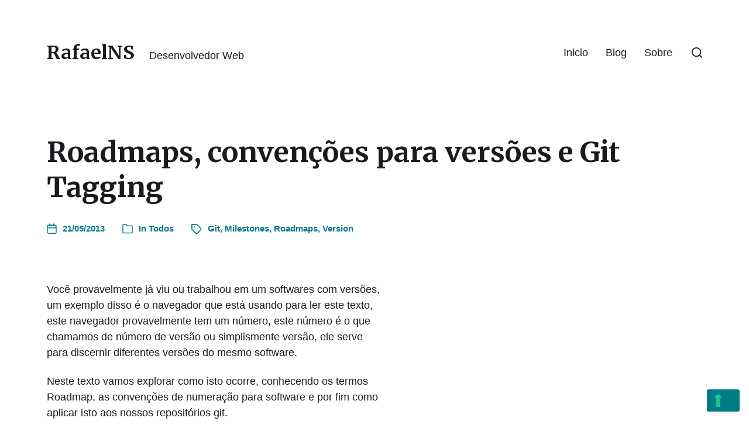

--- FILE ---
content_type: text/html; charset=UTF-8
request_url: https://rafaelns.com.br/roadmaps-convencoes-para-versoes-e-git-tagging/
body_size: 15261
content:
<!DOCTYPE html>

<html class="no-js" lang="pt-BR">

	<head>

		<meta http-equiv="content-type" content="text/html" charset="UTF-8" />
		<meta name="viewport" content="width=device-width, initial-scale=1.0" />

		<link rel="profile" href="https://gmpg.org/xfn/11">

					<script type="text/javascript" class="_iub_cs_skip">
				var _iub = _iub || {};
				_iub.csConfiguration = _iub.csConfiguration || {};
				_iub.csConfiguration.siteId = "3265392";
				_iub.csConfiguration.cookiePolicyId = "80910381";
			</script>
			<script class="_iub_cs_skip" src="https://cs.iubenda.com/sync/3265392.js"></script>
			<title>Roadmaps, convenções para versões e Git Tagging &#8211; RafaelNS</title>
<meta name='robots' content='max-image-preview:large' />
<link rel='dns-prefetch' href='//cdn.iubenda.com' />
<link rel="alternate" type="application/rss+xml" title="Feed para RafaelNS &raquo;" href="https://rafaelns.com.br/feed/" />
<link rel="alternate" type="application/rss+xml" title="Feed de comentários para RafaelNS &raquo;" href="https://rafaelns.com.br/comments/feed/" />
<link rel="alternate" type="application/rss+xml" title="Feed de comentários para RafaelNS &raquo; Roadmaps, convenções para versões e Git Tagging" href="https://rafaelns.com.br/roadmaps-convencoes-para-versoes-e-git-tagging/feed/" />
<script type="text/javascript">
window._wpemojiSettings = {"baseUrl":"https:\/\/s.w.org\/images\/core\/emoji\/14.0.0\/72x72\/","ext":".png","svgUrl":"https:\/\/s.w.org\/images\/core\/emoji\/14.0.0\/svg\/","svgExt":".svg","source":{"concatemoji":"https:\/\/rafaelns.com.br\/wp-includes\/js\/wp-emoji-release.min.js?ver=d2434d6619ec39dfa55d5cdd20ea5a0d"}};
/*! This file is auto-generated */
!function(e,a,t){var n,r,o,i=a.createElement("canvas"),p=i.getContext&&i.getContext("2d");function s(e,t){p.clearRect(0,0,i.width,i.height),p.fillText(e,0,0);e=i.toDataURL();return p.clearRect(0,0,i.width,i.height),p.fillText(t,0,0),e===i.toDataURL()}function c(e){var t=a.createElement("script");t.src=e,t.defer=t.type="text/javascript",a.getElementsByTagName("head")[0].appendChild(t)}for(o=Array("flag","emoji"),t.supports={everything:!0,everythingExceptFlag:!0},r=0;r<o.length;r++)t.supports[o[r]]=function(e){if(p&&p.fillText)switch(p.textBaseline="top",p.font="600 32px Arial",e){case"flag":return s("\ud83c\udff3\ufe0f\u200d\u26a7\ufe0f","\ud83c\udff3\ufe0f\u200b\u26a7\ufe0f")?!1:!s("\ud83c\uddfa\ud83c\uddf3","\ud83c\uddfa\u200b\ud83c\uddf3")&&!s("\ud83c\udff4\udb40\udc67\udb40\udc62\udb40\udc65\udb40\udc6e\udb40\udc67\udb40\udc7f","\ud83c\udff4\u200b\udb40\udc67\u200b\udb40\udc62\u200b\udb40\udc65\u200b\udb40\udc6e\u200b\udb40\udc67\u200b\udb40\udc7f");case"emoji":return!s("\ud83e\udef1\ud83c\udffb\u200d\ud83e\udef2\ud83c\udfff","\ud83e\udef1\ud83c\udffb\u200b\ud83e\udef2\ud83c\udfff")}return!1}(o[r]),t.supports.everything=t.supports.everything&&t.supports[o[r]],"flag"!==o[r]&&(t.supports.everythingExceptFlag=t.supports.everythingExceptFlag&&t.supports[o[r]]);t.supports.everythingExceptFlag=t.supports.everythingExceptFlag&&!t.supports.flag,t.DOMReady=!1,t.readyCallback=function(){t.DOMReady=!0},t.supports.everything||(n=function(){t.readyCallback()},a.addEventListener?(a.addEventListener("DOMContentLoaded",n,!1),e.addEventListener("load",n,!1)):(e.attachEvent("onload",n),a.attachEvent("onreadystatechange",function(){"complete"===a.readyState&&t.readyCallback()})),(e=t.source||{}).concatemoji?c(e.concatemoji):e.wpemoji&&e.twemoji&&(c(e.twemoji),c(e.wpemoji)))}(window,document,window._wpemojiSettings);
</script>
<style type="text/css">
img.wp-smiley,
img.emoji {
	display: inline !important;
	border: none !important;
	box-shadow: none !important;
	height: 1em !important;
	width: 1em !important;
	margin: 0 0.07em !important;
	vertical-align: -0.1em !important;
	background: none !important;
	padding: 0 !important;
}
</style>
	<link rel='stylesheet' id='wp-block-library-css' href='https://rafaelns.com.br/wp-includes/css/dist/block-library/style.min.css?ver=d2434d6619ec39dfa55d5cdd20ea5a0d' type='text/css' media='all' />
<link rel='stylesheet' id='classic-theme-styles-css' href='https://rafaelns.com.br/wp-includes/css/classic-themes.min.css?ver=d2434d6619ec39dfa55d5cdd20ea5a0d' type='text/css' media='all' />
<style id='global-styles-inline-css' type='text/css'>
body{--wp--preset--color--black: #000000;--wp--preset--color--cyan-bluish-gray: #abb8c3;--wp--preset--color--white: #ffffff;--wp--preset--color--pale-pink: #f78da7;--wp--preset--color--vivid-red: #cf2e2e;--wp--preset--color--luminous-vivid-orange: #ff6900;--wp--preset--color--luminous-vivid-amber: #fcb900;--wp--preset--color--light-green-cyan: #7bdcb5;--wp--preset--color--vivid-green-cyan: #00d084;--wp--preset--color--pale-cyan-blue: #8ed1fc;--wp--preset--color--vivid-cyan-blue: #0693e3;--wp--preset--color--vivid-purple: #9b51e0;--wp--preset--color--accent: #007c89;--wp--preset--color--primary: #1a1b1f;--wp--preset--color--headings: #1a1b1f;--wp--preset--color--buttons-background: #007c89;--wp--preset--color--buttons-text: #ffffff;--wp--preset--color--secondary: #747579;--wp--preset--color--border: #e1e1e3;--wp--preset--color--light-background: #f1f1f3;--wp--preset--color--background: #ffffff;--wp--preset--gradient--vivid-cyan-blue-to-vivid-purple: linear-gradient(135deg,rgba(6,147,227,1) 0%,rgb(155,81,224) 100%);--wp--preset--gradient--light-green-cyan-to-vivid-green-cyan: linear-gradient(135deg,rgb(122,220,180) 0%,rgb(0,208,130) 100%);--wp--preset--gradient--luminous-vivid-amber-to-luminous-vivid-orange: linear-gradient(135deg,rgba(252,185,0,1) 0%,rgba(255,105,0,1) 100%);--wp--preset--gradient--luminous-vivid-orange-to-vivid-red: linear-gradient(135deg,rgba(255,105,0,1) 0%,rgb(207,46,46) 100%);--wp--preset--gradient--very-light-gray-to-cyan-bluish-gray: linear-gradient(135deg,rgb(238,238,238) 0%,rgb(169,184,195) 100%);--wp--preset--gradient--cool-to-warm-spectrum: linear-gradient(135deg,rgb(74,234,220) 0%,rgb(151,120,209) 20%,rgb(207,42,186) 40%,rgb(238,44,130) 60%,rgb(251,105,98) 80%,rgb(254,248,76) 100%);--wp--preset--gradient--blush-light-purple: linear-gradient(135deg,rgb(255,206,236) 0%,rgb(152,150,240) 100%);--wp--preset--gradient--blush-bordeaux: linear-gradient(135deg,rgb(254,205,165) 0%,rgb(254,45,45) 50%,rgb(107,0,62) 100%);--wp--preset--gradient--luminous-dusk: linear-gradient(135deg,rgb(255,203,112) 0%,rgb(199,81,192) 50%,rgb(65,88,208) 100%);--wp--preset--gradient--pale-ocean: linear-gradient(135deg,rgb(255,245,203) 0%,rgb(182,227,212) 50%,rgb(51,167,181) 100%);--wp--preset--gradient--electric-grass: linear-gradient(135deg,rgb(202,248,128) 0%,rgb(113,206,126) 100%);--wp--preset--gradient--midnight: linear-gradient(135deg,rgb(2,3,129) 0%,rgb(40,116,252) 100%);--wp--preset--duotone--dark-grayscale: url('#wp-duotone-dark-grayscale');--wp--preset--duotone--grayscale: url('#wp-duotone-grayscale');--wp--preset--duotone--purple-yellow: url('#wp-duotone-purple-yellow');--wp--preset--duotone--blue-red: url('#wp-duotone-blue-red');--wp--preset--duotone--midnight: url('#wp-duotone-midnight');--wp--preset--duotone--magenta-yellow: url('#wp-duotone-magenta-yellow');--wp--preset--duotone--purple-green: url('#wp-duotone-purple-green');--wp--preset--duotone--blue-orange: url('#wp-duotone-blue-orange');--wp--preset--font-size--small: 16px;--wp--preset--font-size--medium: 20px;--wp--preset--font-size--large: 24px;--wp--preset--font-size--x-large: 42px;--wp--preset--font-size--normal: 19px;--wp--preset--font-size--larger: 32px;--wp--preset--spacing--20: 0.44rem;--wp--preset--spacing--30: 0.67rem;--wp--preset--spacing--40: 1rem;--wp--preset--spacing--50: 1.5rem;--wp--preset--spacing--60: 2.25rem;--wp--preset--spacing--70: 3.38rem;--wp--preset--spacing--80: 5.06rem;--wp--preset--shadow--natural: 6px 6px 9px rgba(0, 0, 0, 0.2);--wp--preset--shadow--deep: 12px 12px 50px rgba(0, 0, 0, 0.4);--wp--preset--shadow--sharp: 6px 6px 0px rgba(0, 0, 0, 0.2);--wp--preset--shadow--outlined: 6px 6px 0px -3px rgba(255, 255, 255, 1), 6px 6px rgba(0, 0, 0, 1);--wp--preset--shadow--crisp: 6px 6px 0px rgba(0, 0, 0, 1);}:where(.is-layout-flex){gap: 0.5em;}body .is-layout-flow > .alignleft{float: left;margin-inline-start: 0;margin-inline-end: 2em;}body .is-layout-flow > .alignright{float: right;margin-inline-start: 2em;margin-inline-end: 0;}body .is-layout-flow > .aligncenter{margin-left: auto !important;margin-right: auto !important;}body .is-layout-constrained > .alignleft{float: left;margin-inline-start: 0;margin-inline-end: 2em;}body .is-layout-constrained > .alignright{float: right;margin-inline-start: 2em;margin-inline-end: 0;}body .is-layout-constrained > .aligncenter{margin-left: auto !important;margin-right: auto !important;}body .is-layout-constrained > :where(:not(.alignleft):not(.alignright):not(.alignfull)){max-width: var(--wp--style--global--content-size);margin-left: auto !important;margin-right: auto !important;}body .is-layout-constrained > .alignwide{max-width: var(--wp--style--global--wide-size);}body .is-layout-flex{display: flex;}body .is-layout-flex{flex-wrap: wrap;align-items: center;}body .is-layout-flex > *{margin: 0;}:where(.wp-block-columns.is-layout-flex){gap: 2em;}.has-black-color{color: var(--wp--preset--color--black) !important;}.has-cyan-bluish-gray-color{color: var(--wp--preset--color--cyan-bluish-gray) !important;}.has-white-color{color: var(--wp--preset--color--white) !important;}.has-pale-pink-color{color: var(--wp--preset--color--pale-pink) !important;}.has-vivid-red-color{color: var(--wp--preset--color--vivid-red) !important;}.has-luminous-vivid-orange-color{color: var(--wp--preset--color--luminous-vivid-orange) !important;}.has-luminous-vivid-amber-color{color: var(--wp--preset--color--luminous-vivid-amber) !important;}.has-light-green-cyan-color{color: var(--wp--preset--color--light-green-cyan) !important;}.has-vivid-green-cyan-color{color: var(--wp--preset--color--vivid-green-cyan) !important;}.has-pale-cyan-blue-color{color: var(--wp--preset--color--pale-cyan-blue) !important;}.has-vivid-cyan-blue-color{color: var(--wp--preset--color--vivid-cyan-blue) !important;}.has-vivid-purple-color{color: var(--wp--preset--color--vivid-purple) !important;}.has-black-background-color{background-color: var(--wp--preset--color--black) !important;}.has-cyan-bluish-gray-background-color{background-color: var(--wp--preset--color--cyan-bluish-gray) !important;}.has-white-background-color{background-color: var(--wp--preset--color--white) !important;}.has-pale-pink-background-color{background-color: var(--wp--preset--color--pale-pink) !important;}.has-vivid-red-background-color{background-color: var(--wp--preset--color--vivid-red) !important;}.has-luminous-vivid-orange-background-color{background-color: var(--wp--preset--color--luminous-vivid-orange) !important;}.has-luminous-vivid-amber-background-color{background-color: var(--wp--preset--color--luminous-vivid-amber) !important;}.has-light-green-cyan-background-color{background-color: var(--wp--preset--color--light-green-cyan) !important;}.has-vivid-green-cyan-background-color{background-color: var(--wp--preset--color--vivid-green-cyan) !important;}.has-pale-cyan-blue-background-color{background-color: var(--wp--preset--color--pale-cyan-blue) !important;}.has-vivid-cyan-blue-background-color{background-color: var(--wp--preset--color--vivid-cyan-blue) !important;}.has-vivid-purple-background-color{background-color: var(--wp--preset--color--vivid-purple) !important;}.has-black-border-color{border-color: var(--wp--preset--color--black) !important;}.has-cyan-bluish-gray-border-color{border-color: var(--wp--preset--color--cyan-bluish-gray) !important;}.has-white-border-color{border-color: var(--wp--preset--color--white) !important;}.has-pale-pink-border-color{border-color: var(--wp--preset--color--pale-pink) !important;}.has-vivid-red-border-color{border-color: var(--wp--preset--color--vivid-red) !important;}.has-luminous-vivid-orange-border-color{border-color: var(--wp--preset--color--luminous-vivid-orange) !important;}.has-luminous-vivid-amber-border-color{border-color: var(--wp--preset--color--luminous-vivid-amber) !important;}.has-light-green-cyan-border-color{border-color: var(--wp--preset--color--light-green-cyan) !important;}.has-vivid-green-cyan-border-color{border-color: var(--wp--preset--color--vivid-green-cyan) !important;}.has-pale-cyan-blue-border-color{border-color: var(--wp--preset--color--pale-cyan-blue) !important;}.has-vivid-cyan-blue-border-color{border-color: var(--wp--preset--color--vivid-cyan-blue) !important;}.has-vivid-purple-border-color{border-color: var(--wp--preset--color--vivid-purple) !important;}.has-vivid-cyan-blue-to-vivid-purple-gradient-background{background: var(--wp--preset--gradient--vivid-cyan-blue-to-vivid-purple) !important;}.has-light-green-cyan-to-vivid-green-cyan-gradient-background{background: var(--wp--preset--gradient--light-green-cyan-to-vivid-green-cyan) !important;}.has-luminous-vivid-amber-to-luminous-vivid-orange-gradient-background{background: var(--wp--preset--gradient--luminous-vivid-amber-to-luminous-vivid-orange) !important;}.has-luminous-vivid-orange-to-vivid-red-gradient-background{background: var(--wp--preset--gradient--luminous-vivid-orange-to-vivid-red) !important;}.has-very-light-gray-to-cyan-bluish-gray-gradient-background{background: var(--wp--preset--gradient--very-light-gray-to-cyan-bluish-gray) !important;}.has-cool-to-warm-spectrum-gradient-background{background: var(--wp--preset--gradient--cool-to-warm-spectrum) !important;}.has-blush-light-purple-gradient-background{background: var(--wp--preset--gradient--blush-light-purple) !important;}.has-blush-bordeaux-gradient-background{background: var(--wp--preset--gradient--blush-bordeaux) !important;}.has-luminous-dusk-gradient-background{background: var(--wp--preset--gradient--luminous-dusk) !important;}.has-pale-ocean-gradient-background{background: var(--wp--preset--gradient--pale-ocean) !important;}.has-electric-grass-gradient-background{background: var(--wp--preset--gradient--electric-grass) !important;}.has-midnight-gradient-background{background: var(--wp--preset--gradient--midnight) !important;}.has-small-font-size{font-size: var(--wp--preset--font-size--small) !important;}.has-medium-font-size{font-size: var(--wp--preset--font-size--medium) !important;}.has-large-font-size{font-size: var(--wp--preset--font-size--large) !important;}.has-x-large-font-size{font-size: var(--wp--preset--font-size--x-large) !important;}
.wp-block-navigation a:where(:not(.wp-element-button)){color: inherit;}
:where(.wp-block-columns.is-layout-flex){gap: 2em;}
.wp-block-pullquote{font-size: 1.5em;line-height: 1.6;}
</style>
<link rel='stylesheet' id='chaplin-google-fonts-css' href='//fonts.googleapis.com/css?family=Merriweather%3A400%2C700%2C400italic%2C700italic&#038;ver=1' type='text/css' media='all' />
<link rel='stylesheet' id='chaplin-style-css' href='https://rafaelns.com.br/wp-content/themes/chaplin/style.css?ver=2.6.7' type='text/css' media='all' />
<style id='chaplin-style-inline-css' type='text/css'>
:root{--headings-font:Merriweather,Georgia,'Times New Roman',Times,serif}h1,h2,h3,h4,h5,h6,.faux-heading,.ff-headings{font-family:Merriweather,Georgia,'Times New Roman',Times,serif}
</style>
<link rel='stylesheet' id='chaplin-print-styles-css' href='https://rafaelns.com.br/wp-content/themes/chaplin/assets/css/print.css?ver=2.6.7' type='text/css' media='print' />

<script  type="text/javascript" class=" _iub_cs_skip" type='text/javascript' id='iubenda-head-inline-scripts-0'>
            var _iub = _iub || [];
            _iub.csConfiguration ={"floatingPreferencesButtonDisplay":"bottom-right","lang":"pt-BR","siteId":"3265392","cookiePolicyId":"80910381","whitelabel":false,"banner":{"closeButtonDisplay":false,"listPurposes":true,"explicitWithdrawal":true,"position":"float-bottom-right","style":"dark"},"perPurposeConsent":true,"enableUspr":true,"enableLgpd":true,"googleAdditionalConsentMode":true,"countryDetection":true,"invalidateConsentWithoutLog":true}; 
</script>
<script  type="text/javascript" class=" _iub_cs_skip" type='text/javascript' src='//cdn.iubenda.com/cs/gpp/stub.js?ver=3.12.5' id='iubenda-head-scripts-0-js'></script>
<script  type="text/javascript" charset="UTF-8" async="" class=" _iub_cs_skip" type='text/javascript' src='//cdn.iubenda.com/cs/iubenda_cs.js?ver=3.12.5' id='iubenda-head-scripts-1-js'></script>
<script type='text/javascript' src='https://rafaelns.com.br/wp-includes/js/jquery/jquery.min.js?ver=3.6.4' id='jquery-core-js'></script>
<script type='text/javascript' src='https://rafaelns.com.br/wp-includes/js/jquery/jquery-migrate.min.js?ver=3.4.0' id='jquery-migrate-js'></script>
<script type='text/javascript' src='https://rafaelns.com.br/wp-includes/js/imagesloaded.min.js?ver=4.1.4' id='imagesloaded-js'></script>
<script type='text/javascript' src='https://rafaelns.com.br/wp-content/themes/chaplin/assets/js/modernizr-touchevents.min.js?ver=3.6.0' id='chaplin-modernizr-js'></script>
<script type='text/javascript' id='chaplin-construct-js-extra'>
/* <![CDATA[ */
var chaplin_ajax_load_more = {"ajaxurl":"https:\/\/rafaelns.com.br\/wp-admin\/admin-ajax.php"};
/* ]]> */
</script>
<script type='text/javascript' src='https://rafaelns.com.br/wp-content/themes/chaplin/assets/js/construct.js?ver=2.6.7' id='chaplin-construct-js'></script>
<link rel="https://api.w.org/" href="https://rafaelns.com.br/wp-json/" /><link rel="alternate" type="application/json" href="https://rafaelns.com.br/wp-json/wp/v2/posts/48" /><link rel="EditURI" type="application/rsd+xml" title="RSD" href="https://rafaelns.com.br/xmlrpc.php?rsd" />
<link rel="canonical" href="https://rafaelns.com.br/roadmaps-convencoes-para-versoes-e-git-tagging/" />
<link rel="alternate" type="application/json+oembed" href="https://rafaelns.com.br/wp-json/oembed/1.0/embed?url=https%3A%2F%2Frafaelns.com.br%2Froadmaps-convencoes-para-versoes-e-git-tagging%2F" />
<link rel="alternate" type="text/xml+oembed" href="https://rafaelns.com.br/wp-json/oembed/1.0/embed?url=https%3A%2F%2Frafaelns.com.br%2Froadmaps-convencoes-para-versoes-e-git-tagging%2F&#038;format=xml" />
		<script>document.documentElement.className = document.documentElement.className.replace( 'no-js', 'js' );</script>
		<style type="text/css" id="custom-background-css">
body.custom-background { background-color: #ffffff; }
</style>
	
	</head>

	<body data-rsssl=1 class="post-template-default single single-post postid-48 single-format-standard custom-background pagination-type-button has-sticky-header disable-menu-modal-on-desktop missing-post-thumbnail has-single-pagination showing-comments">

		<svg xmlns="http://www.w3.org/2000/svg" viewBox="0 0 0 0" width="0" height="0" focusable="false" role="none" style="visibility: hidden; position: absolute; left: -9999px; overflow: hidden;" ><defs><filter id="wp-duotone-dark-grayscale"><feColorMatrix color-interpolation-filters="sRGB" type="matrix" values=" .299 .587 .114 0 0 .299 .587 .114 0 0 .299 .587 .114 0 0 .299 .587 .114 0 0 " /><feComponentTransfer color-interpolation-filters="sRGB" ><feFuncR type="table" tableValues="0 0.49803921568627" /><feFuncG type="table" tableValues="0 0.49803921568627" /><feFuncB type="table" tableValues="0 0.49803921568627" /><feFuncA type="table" tableValues="1 1" /></feComponentTransfer><feComposite in2="SourceGraphic" operator="in" /></filter></defs></svg><svg xmlns="http://www.w3.org/2000/svg" viewBox="0 0 0 0" width="0" height="0" focusable="false" role="none" style="visibility: hidden; position: absolute; left: -9999px; overflow: hidden;" ><defs><filter id="wp-duotone-grayscale"><feColorMatrix color-interpolation-filters="sRGB" type="matrix" values=" .299 .587 .114 0 0 .299 .587 .114 0 0 .299 .587 .114 0 0 .299 .587 .114 0 0 " /><feComponentTransfer color-interpolation-filters="sRGB" ><feFuncR type="table" tableValues="0 1" /><feFuncG type="table" tableValues="0 1" /><feFuncB type="table" tableValues="0 1" /><feFuncA type="table" tableValues="1 1" /></feComponentTransfer><feComposite in2="SourceGraphic" operator="in" /></filter></defs></svg><svg xmlns="http://www.w3.org/2000/svg" viewBox="0 0 0 0" width="0" height="0" focusable="false" role="none" style="visibility: hidden; position: absolute; left: -9999px; overflow: hidden;" ><defs><filter id="wp-duotone-purple-yellow"><feColorMatrix color-interpolation-filters="sRGB" type="matrix" values=" .299 .587 .114 0 0 .299 .587 .114 0 0 .299 .587 .114 0 0 .299 .587 .114 0 0 " /><feComponentTransfer color-interpolation-filters="sRGB" ><feFuncR type="table" tableValues="0.54901960784314 0.98823529411765" /><feFuncG type="table" tableValues="0 1" /><feFuncB type="table" tableValues="0.71764705882353 0.25490196078431" /><feFuncA type="table" tableValues="1 1" /></feComponentTransfer><feComposite in2="SourceGraphic" operator="in" /></filter></defs></svg><svg xmlns="http://www.w3.org/2000/svg" viewBox="0 0 0 0" width="0" height="0" focusable="false" role="none" style="visibility: hidden; position: absolute; left: -9999px; overflow: hidden;" ><defs><filter id="wp-duotone-blue-red"><feColorMatrix color-interpolation-filters="sRGB" type="matrix" values=" .299 .587 .114 0 0 .299 .587 .114 0 0 .299 .587 .114 0 0 .299 .587 .114 0 0 " /><feComponentTransfer color-interpolation-filters="sRGB" ><feFuncR type="table" tableValues="0 1" /><feFuncG type="table" tableValues="0 0.27843137254902" /><feFuncB type="table" tableValues="0.5921568627451 0.27843137254902" /><feFuncA type="table" tableValues="1 1" /></feComponentTransfer><feComposite in2="SourceGraphic" operator="in" /></filter></defs></svg><svg xmlns="http://www.w3.org/2000/svg" viewBox="0 0 0 0" width="0" height="0" focusable="false" role="none" style="visibility: hidden; position: absolute; left: -9999px; overflow: hidden;" ><defs><filter id="wp-duotone-midnight"><feColorMatrix color-interpolation-filters="sRGB" type="matrix" values=" .299 .587 .114 0 0 .299 .587 .114 0 0 .299 .587 .114 0 0 .299 .587 .114 0 0 " /><feComponentTransfer color-interpolation-filters="sRGB" ><feFuncR type="table" tableValues="0 0" /><feFuncG type="table" tableValues="0 0.64705882352941" /><feFuncB type="table" tableValues="0 1" /><feFuncA type="table" tableValues="1 1" /></feComponentTransfer><feComposite in2="SourceGraphic" operator="in" /></filter></defs></svg><svg xmlns="http://www.w3.org/2000/svg" viewBox="0 0 0 0" width="0" height="0" focusable="false" role="none" style="visibility: hidden; position: absolute; left: -9999px; overflow: hidden;" ><defs><filter id="wp-duotone-magenta-yellow"><feColorMatrix color-interpolation-filters="sRGB" type="matrix" values=" .299 .587 .114 0 0 .299 .587 .114 0 0 .299 .587 .114 0 0 .299 .587 .114 0 0 " /><feComponentTransfer color-interpolation-filters="sRGB" ><feFuncR type="table" tableValues="0.78039215686275 1" /><feFuncG type="table" tableValues="0 0.94901960784314" /><feFuncB type="table" tableValues="0.35294117647059 0.47058823529412" /><feFuncA type="table" tableValues="1 1" /></feComponentTransfer><feComposite in2="SourceGraphic" operator="in" /></filter></defs></svg><svg xmlns="http://www.w3.org/2000/svg" viewBox="0 0 0 0" width="0" height="0" focusable="false" role="none" style="visibility: hidden; position: absolute; left: -9999px; overflow: hidden;" ><defs><filter id="wp-duotone-purple-green"><feColorMatrix color-interpolation-filters="sRGB" type="matrix" values=" .299 .587 .114 0 0 .299 .587 .114 0 0 .299 .587 .114 0 0 .299 .587 .114 0 0 " /><feComponentTransfer color-interpolation-filters="sRGB" ><feFuncR type="table" tableValues="0.65098039215686 0.40392156862745" /><feFuncG type="table" tableValues="0 1" /><feFuncB type="table" tableValues="0.44705882352941 0.4" /><feFuncA type="table" tableValues="1 1" /></feComponentTransfer><feComposite in2="SourceGraphic" operator="in" /></filter></defs></svg><svg xmlns="http://www.w3.org/2000/svg" viewBox="0 0 0 0" width="0" height="0" focusable="false" role="none" style="visibility: hidden; position: absolute; left: -9999px; overflow: hidden;" ><defs><filter id="wp-duotone-blue-orange"><feColorMatrix color-interpolation-filters="sRGB" type="matrix" values=" .299 .587 .114 0 0 .299 .587 .114 0 0 .299 .587 .114 0 0 .299 .587 .114 0 0 " /><feComponentTransfer color-interpolation-filters="sRGB" ><feFuncR type="table" tableValues="0.098039215686275 1" /><feFuncG type="table" tableValues="0 0.66274509803922" /><feFuncB type="table" tableValues="0.84705882352941 0.41960784313725" /><feFuncA type="table" tableValues="1 1" /></feComponentTransfer><feComposite in2="SourceGraphic" operator="in" /></filter></defs></svg>
		<a class="skip-link faux-button" href="#site-content">Skip to the content</a>

		
			<header id="site-header">

				
				<div class="header-inner stick-me">

					<div class="section-inner">

						<div class="header-titles">

															<div class="site-title faux-heading"><a href="https://rafaelns.com.br/" rel="home">RafaelNS</a></div>
							
															<div class="site-description">Desenvolvedor Web</div>
							
						</div><!-- .header-titles -->

						<div class="header-navigation-wrapper">

							
							<div class="main-menu-alt-container hide-js">

								<ul class="main-menu-alt dropdown-menu reset-list-style">
									<li id="menu-item-5" class="menu-item menu-item-type-custom menu-item-object-custom menu-item-home menu-item-5"><a title="Página inicial" href="https://rafaelns.com.br/">Inicio</a></li>
<li id="menu-item-20" class="menu-item menu-item-type-post_type menu-item-object-page current_page_parent menu-item-20"><a href="https://rafaelns.com.br/blog/">Blog</a></li>
<li id="menu-item-6" class="menu-item menu-item-type-post_type menu-item-object-page menu-item-6"><a href="https://rafaelns.com.br/sobre/">Sobre</a></li>
								</ul><!-- .main-menu-alt -->

							</div><!-- .main-menu-alt-container -->

															<div class="main-menu-alt-social-container">
																	</div><!-- .main-menu-alt-social-container' -->
								
							<div class="header-toggles hide-no-js">

								
									<a href="#" class="toggle search-toggle" data-toggle-target=".search-modal" data-toggle-screen-lock="true" data-toggle-body-class="showing-search-modal" data-set-focus=".search-modal .search-field" aria-pressed="false" role="button">
										<div class="toggle-text">
											Search										</div>
										<svg class="svg-icon" aria-hidden="true" role="img" focusable="false" xmlns="http://www.w3.org/2000/svg" width="20" height="20" viewBox="0 0 20 20"><path fill="" d="M1148.0319,95.6176858 L1151.70711,99.2928932 C1152.09763,99.6834175 1152.09763,100.316582 1151.70711,100.707107 C1151.31658,101.097631 1150.68342,101.097631 1150.29289,100.707107 L1146.61769,97.0318993 C1145.07801,98.2635271 1143.12501,99 1141,99 C1136.02944,99 1132,94.9705627 1132,90 C1132,85.0294372 1136.02944,81 1141,81 C1145.97056,81 1150,85.0294372 1150,90 C1150,92.1250137 1149.26353,94.078015 1148.0319,95.6176858 Z M1146.04139,94.8563911 C1147.25418,93.5976949 1148,91.8859456 1148,90 C1148,86.1340067 1144.86599,83 1141,83 C1137.13401,83 1134,86.1340067 1134,90 C1134,93.8659933 1137.13401,97 1141,97 C1142.88595,97 1144.59769,96.2541764 1145.85639,95.0413859 C1145.88271,95.0071586 1145.91154,94.9742441 1145.94289,94.9428932 C1145.97424,94.9115423 1146.00716,94.8827083 1146.04139,94.8563911 Z" transform="translate(-1132 -81)" /></svg>									</a><!-- .search-toggle -->

									
								<a href="#" class="toggle nav-toggle" data-toggle-target=".menu-modal" data-toggle-screen-lock="true" data-toggle-body-class="showing-menu-modal" aria-pressed="false" data-set-focus=".menu-modal" role="button">
									<div class="toggle-text">
										Menu									</div>
									<div class="bars">
										<div class="bar"></div>
										<div class="bar"></div>
										<div class="bar"></div>
									</div><!-- .bars -->
								</a><!-- .nav-toggle -->

								
							</div><!-- .header-toggles -->

							
						</div><!-- .header-navigation-wrapper -->

					</div><!-- .section-inner -->

				</div><!-- .header-inner -->

				<div class="search-modal cover-modal" data-modal-target-string=".search-modal" aria-expanded="false">

	<div class="search-modal-inner modal-inner bg-body-background">

		<div class="section-inner">

			
			<form role="search" method="get" class="modal-search-form" action="https://rafaelns.com.br/">
				<label class="screen-reader-text" for="search-form-697c3dc338d90">
					Search for:				</label>
				<input type="search" id="search-form-697c3dc338d90" class="search-field" placeholder="Search for&hellip;" value="" name="s" />
				<button type="submit" class="search-submit">Search</button>
			</form><!-- .search-form -->

			<a href="#" class="toggle search-untoggle fill-children-primary" data-toggle-target=".search-modal" data-toggle-screen-lock="true" data-toggle-body-class="showing-search-modal" data-set-focus="#site-header .search-toggle">
				<span class="screen-reader-text">Close search</span>
				<svg class="svg-icon" aria-hidden="true" role="img" focusable="false" xmlns="http://www.w3.org/2000/svg" width="16" height="16" viewBox="0 0 16 16"><polygon fill="" fill-rule="evenodd" points="6.852 7.649 .399 1.195 1.445 .149 7.899 6.602 14.352 .149 15.399 1.195 8.945 7.649 15.399 14.102 14.352 15.149 7.899 8.695 1.445 15.149 .399 14.102" /></svg>			</a><!-- .search-toggle -->

		</div><!-- .section-inner -->

	</div><!-- .search-modal-inner -->

</div><!-- .menu-modal -->

				
			</header><!-- #site-header -->

			<div class="menu-modal cover-modal" data-modal-target-string=".menu-modal" aria-expanded="false">

	<div class="menu-modal-inner modal-inner bg-body-background">

		<div class="menu-wrapper section-inner">

			<div class="menu-top">

				<div class="menu-modal-toggles header-toggles">

					<a href="#" class="toggle nav-toggle nav-untoggle" data-toggle-target=".menu-modal" data-toggle-screen-lock="true" data-toggle-body-class="showing-menu-modal" aria-pressed="false" data-set-focus="#site-header .nav-toggle" role="button"> 
						<div class="toggle-text">
							Close						</div>
						<div class="bars">
							<div class="bar"></div>
							<div class="bar"></div>
							<div class="bar"></div>
						</div><!-- .bars -->
					</a><!-- .nav-toggle -->

				</div><!-- .menu-modal-toggles -->

				
				<ul class="main-menu reset-list-style">
					<li class="menu-item menu-item-type-custom menu-item-object-custom menu-item-home menu-item-5"><div class="ancestor-wrapper"><a title="Página inicial" href="https://rafaelns.com.br/">Inicio</a></div><!-- .ancestor-wrapper --></li>
<li class="menu-item menu-item-type-post_type menu-item-object-page current_page_parent menu-item-20"><div class="ancestor-wrapper"><a href="https://rafaelns.com.br/blog/">Blog</a></div><!-- .ancestor-wrapper --></li>
<li class="menu-item menu-item-type-post_type menu-item-object-page menu-item-6"><div class="ancestor-wrapper"><a href="https://rafaelns.com.br/sobre/">Sobre</a></div><!-- .ancestor-wrapper --></li>
				</ul><!-- .main-menu -->

				
			</div><!-- .menu-top -->

			<div class="menu-bottom">

				
				<p class="menu-copyright">&copy; 2026 <a href="https://rafaelns.com.br">RafaelNS</a></p>

				
			</div><!-- .menu-bottom -->

		</div><!-- .menu-wrapper -->

	</div><!-- .menu-modal-inner -->

</div><!-- .menu-modal -->
		
<main id="site-content">

	<article class="section-inner post-48 post type-post status-publish format-standard has-post-thumbnail hentry category-todos tag-git tag-milestones tag-roadmaps tag-version" id="post-48">

	<header class="entry-header">

	<h1 class="entry-title">Roadmaps, convenções para versões e Git Tagging</h1>
		<div class="post-meta-wrapper post-meta-single post-meta-single-top">
			<ul class="post-meta color-accent">

											<li class="post-date">
								<a class="meta-wrapper" href="https://rafaelns.com.br/roadmaps-convencoes-para-versoes-e-git-tagging/">
									<span class="meta-icon">
										<span class="screen-reader-text">Post date</span>
										<svg class="svg-icon" aria-hidden="true" role="img" focusable="false" xmlns="http://www.w3.org/2000/svg" width="18" height="19" viewBox="0 0 18 19"><path fill="" d="M4.60069444,4.09375 L3.25,4.09375 C2.47334957,4.09375 1.84375,4.72334957 1.84375,5.5 L1.84375,7.26736111 L16.15625,7.26736111 L16.15625,5.5 C16.15625,4.72334957 15.5266504,4.09375 14.75,4.09375 L13.3993056,4.09375 L13.3993056,4.55555556 C13.3993056,5.02154581 13.0215458,5.39930556 12.5555556,5.39930556 C12.0895653,5.39930556 11.7118056,5.02154581 11.7118056,4.55555556 L11.7118056,4.09375 L6.28819444,4.09375 L6.28819444,4.55555556 C6.28819444,5.02154581 5.9104347,5.39930556 5.44444444,5.39930556 C4.97845419,5.39930556 4.60069444,5.02154581 4.60069444,4.55555556 L4.60069444,4.09375 Z M6.28819444,2.40625 L11.7118056,2.40625 L11.7118056,1 C11.7118056,0.534009742 12.0895653,0.15625 12.5555556,0.15625 C13.0215458,0.15625 13.3993056,0.534009742 13.3993056,1 L13.3993056,2.40625 L14.75,2.40625 C16.4586309,2.40625 17.84375,3.79136906 17.84375,5.5 L17.84375,15.875 C17.84375,17.5836309 16.4586309,18.96875 14.75,18.96875 L3.25,18.96875 C1.54136906,18.96875 0.15625,17.5836309 0.15625,15.875 L0.15625,5.5 C0.15625,3.79136906 1.54136906,2.40625 3.25,2.40625 L4.60069444,2.40625 L4.60069444,1 C4.60069444,0.534009742 4.97845419,0.15625 5.44444444,0.15625 C5.9104347,0.15625 6.28819444,0.534009742 6.28819444,1 L6.28819444,2.40625 Z M1.84375,8.95486111 L1.84375,15.875 C1.84375,16.6516504 2.47334957,17.28125 3.25,17.28125 L14.75,17.28125 C15.5266504,17.28125 16.15625,16.6516504 16.15625,15.875 L16.15625,8.95486111 L1.84375,8.95486111 Z" /></svg>									</span>
									<span class="meta-text">
										21/05/2013									</span>
								</a>
							</li>
														<li class="post-categories meta-wrapper">
								<span class="meta-icon">
									<span class="screen-reader-text">Post categories</span>
									<svg class="svg-icon" aria-hidden="true" role="img" focusable="false" xmlns="http://www.w3.org/2000/svg" width="20" height="19" viewBox="0 0 20 19"><path fill="" d="M2.8,1.85 C2.275329,1.85 1.85,2.27532949 1.85,2.8 L1.85,15.4 C1.85,15.9246705 2.275329,16.35 2.8,16.35 L17.2,16.35 C17.724671,16.35 18.15,15.9246705 18.15,15.4 L18.15,5.5 C18.15,4.97532949 17.724671,4.55 17.2,4.55 L9.1,4.55 C8.8158,4.55 8.550403,4.40796403 8.392757,4.17149517 L6.845094,1.85 L2.8,1.85 Z M17.2,2.85 C18.663555,2.85 19.85,4.03644541 19.85,5.5 L19.85,15.4 C19.85,16.8635546 18.663555,18.05 17.2,18.05 L2.8,18.05 C1.336445,18.05 0.15,16.8635546 0.15,15.4 L0.15,2.8 C0.15,1.33644541 1.336445,0.15 2.8,0.15 L7.3,0.15 C7.5842,0.15 7.849597,0.292035965 8.007243,0.528504833 L9.554906,2.85 L17.2,2.85 Z" /></svg>								</span>
								<span class="meta-text">
									In <a href="https://rafaelns.com.br/category/todos/" rel="category tag">Todos</a>								</span>
							</li>
														<li class="post-tags meta-wrapper">
								<span class="meta-icon">
									<span class="screen-reader-text">Tags</span>
									<svg class="svg-icon" aria-hidden="true" role="img" focusable="false" xmlns="http://www.w3.org/2000/svg" width="18" height="18" viewBox="0 0 18 18"><path fill="" d="M15.4496399,8.42490555 L8.66109799,1.63636364 L1.63636364,1.63636364 L1.63636364,8.66081885 L8.42522727,15.44178 C8.57869221,15.5954158 8.78693789,15.6817418 9.00409091,15.6817418 C9.22124393,15.6817418 9.42948961,15.5954158 9.58327627,15.4414581 L15.4486339,9.57610048 C15.7651495,9.25692435 15.7649133,8.74206554 15.4496399,8.42490555 Z M16.6084423,10.7304545 L10.7406818,16.59822 C10.280287,17.0591273 9.65554997,17.3181054 9.00409091,17.3181054 C8.35263185,17.3181054 7.72789481,17.0591273 7.26815877,16.5988788 L0.239976954,9.57887876 C0.0863319284,9.4254126 0,9.21716044 0,9 L0,0.818181818 C0,0.366312477 0.366312477,0 0.818181818,0 L9,0 C9.21699531,0 9.42510306,0.0862010512 9.57854191,0.239639906 L16.6084423,7.26954545 C17.5601275,8.22691012 17.5601275,9.77308988 16.6084423,10.7304545 Z M5,6 C4.44771525,6 4,5.55228475 4,5 C4,4.44771525 4.44771525,4 5,4 C5.55228475,4 6,4.44771525 6,5 C6,5.55228475 5.55228475,6 5,6 Z" /></svg>								</span>
								<span class="meta-text">
									<a href="https://rafaelns.com.br/tag/git/" rel="tag">Git</a>, <a href="https://rafaelns.com.br/tag/milestones/" rel="tag">Milestones</a>, <a href="https://rafaelns.com.br/tag/roadmaps/" rel="tag">Roadmaps</a>, <a href="https://rafaelns.com.br/tag/version/" rel="tag">Version</a>								</span>
							</li>
							
			</ul>
		</div>

		
</header><!-- .entry-header -->

	<div class="post-inner" id="post-inner">

		<div class="entry-content">

			<p>Você provavelmente já viu ou trabalhou em um softwares com versões, um exemplo disso é o navegador que está usando para ler este texto, este navegador provavelmente tem um número, este número é o que chamamos de número de versão ou simplismente versão, ele serve para discernir diferentes versões do mesmo software.</p>
<p>Neste texto vamos explorar como isto ocorre, conhecendo os termos Roadmap, as convenções de numeração para software e por fim como aplicar isto aos nossos repositórios git.</p>
<h2> Roadmaps ou Milestones</h2>
<p>Roadmap é um termo utilizado para indicar o mapa de desenvolvimento, de metas que se pretende alcançar e Milestone de um conjunto de metas que se deve cumprir para ir ao próximo nível, ambos são utilizados em diversas áreas, desde o desenvolvimento de produtos tangíveis até softwares.</p>
<p>Os roadmaps podem ser composto de diversos tipos de metas, como novos recursos, correções de bugs, melhorias de performance ou até de experiência do usuário.</p>
<p>Como falamos eles tem metas, estas métas são atreladas ao que chamamos de versões, como por exemplo, na versão 2.0 teremos o recurso X, Y e Z e a correção para os problemas X,P,T,O.</p>
<p>Eles também costumam ter datas estimadas de termino e em caso de trabalho em equipe as vezes podem ter pessoas responsáveis por executarem e verificarem aquelas tarefas.</p>
<p>Normalmente Roadmaps e Milestones são privados e internos de suas instituições, por motivos claros, como não apresentar a concorrência o que você está trabalhando ou não anunciar erros aos usuários que ainda não o tiveram, contudo projetos de código aberto normalmente custumam publicar seus planos, como por exemplo o WordPress no site <a href="http://wordpress.org/about/roadmap/" target="_blank">http://wordpress.org/about/roadmap/</a>, o Moodle no site </p>
<p><a href="https://tracker.moodle.org/browse/MDL#selectedTab=com.atlassian.jira.plugin.system.project%3Aroadmap-panel" target="_blank">https://tracker.moodle.org/browse/MDL#selectedTab=com.atlassian.jira.plugin.system.project%3Aroadmap-panel</a> ou ainda o VLC no site <a href="https://trac.videolan.org/vlc/roadmap">https://trac.videolan.org/vlc/roadmap</a>.</p>
<p>Uma forma de coletar e organizar suas metas, roadmaps ou milestones consiste na utilização de sistemas de bug tracking (como o Jira, Trac e Mantis ou ainda o Issue tracker do Github) e gerenciadores de projetos (como o Basecamp).</p>
<p>Embora bug tracking seja diretamente relacionado a catalogar e ajudar a exterminar bugs de programas é comum eles também serem utilizados para armazenar pedidos de recursos (features) ou melhorias em recursos já existentes.</p>
<h2> Convenções de números de versão</h2>
<p>Agora que você já tem seus bugs, requisições de novos recursos e melhorias você irá partir para montar o seu milestone, mas o milestone para que versão?</p>
<p>Uma convenção comum de ser visualizada é a <strong>MajorVersion.MinorVersion.PathVersion</strong>, vamos entender o que cada pedaço significa.</p>
<p><strong>MajorVersion</strong> é o número dado para uma versão grande, normalmente uma versão que contem um grande número de recursos novos, ou uma mudança considerável no fluxo de trabalho, exemplos podem ser dados vendo softwares como Adobe Photoshop, veja abaixo a tabela com os números de versões e os recursos adicionados.</p>
<table class="table table-striped table-bordered">
<thead>
<tr>
<th>Versão</th>
<th>Descrição</th>
</tr>
</thead>
<tbody>
<tr>
<td>1.0</td>
<td>Versão 1.0</td>
</tr>
<tr>
<td>2.0</td>
<td>Adicionado Paths, Suporte a cor CMYK e rasterização EPS</td>
</tr>
<tr>
<td>3.0</td>
<td>Adicionado Layer e paletas com abas.</td>
</tr>
<tr>
<td>4.0</td>
<td>Adicionado Actions e Layers de ajuste.</td>
</tr>
<tr>
<td>5.0</td>
<td>Adicionado a capacidade de editar textos, varios &#8220;Undo&#8221; (desfazer), gerenciamento de cores e o laço tool.</td>
</tr>
<tr>
<td>6.0</td>
<td>Adicionado Vector Shapes, Melhorada a interface do usuário, adicionado os estilos de layers.</td>
</tr>
<tr>
<td>7.0</td>
<td>O texto foi transformado em vetor, introdução do Healing Brush (o pincel de correção que os leigos acham super mágico)</td>
</tr>
</tbody>
</table>
<p>Estas mudanças são tão grandes que podem ser consideradas um produto inteiramente novo, e em alguns casos chegam a ser vendidos como produtos diferentes e não apenas atualizações.</p>
<p>O segundo número chamado <strong>MinorVersion</strong> é referente a mudanças consideráveis, contudo não grandes o suficientes para dizer que é um novo software, usando o software <a href="http://culturedcode.com/things/" target="_blank">Things</a> como exemplo temos a seguinte tabela:</p>
<table class="table table-striped table-bordered">
<thead>
<tr>
<th>Versão</th>
<th>Descrição</th>
</tr>
</thead>
<tbody>
<tr>
<td>1.0</td>
<td>Primeira versão</td>
</tr>
<tr>
<td>1.1</td>
<td>Adicionado suporte a applescript,<br /> nova forma de delegar todos,<br /> Adicionado suporte para sincronizar áreas com iOS app, <br /> Mudança de atalhos no teclado.<br />etc.</td>
</tr>
<tr>
<td>1.2</td>
<td>Adicionado compatibilidade ao MacOSX, 10.6<br />Adicionado novos atalhos de teclado,<br /> Adicionado Autofill ao quick entry,<br />Adicionado integração ao Sporlight<br />etc.</td>
</tr>
<tr>
<td>1.3</td>
<td>Adicionado projetos misturados,<br /> Melhoria em localizações.<br /> Correção de bugs da versão 1.2.11</td>
</tr>
</tbody>
</table>
<p>Já o último chamado <strong>PathVersion</strong> ou as vezes <strong>Revision Number</strong> é mais utilizado para correção de bugs e pequenas mudanças, ainda usando o Things como exemplo temos a seguinte tabela</p>
<table class="table table-striped table-bordered">
<thead>
<tr>
<th>Versão</th>
<th>Descrição</th>
</tr>
</thead>
<tbody>
<tr>
<td>1.3</td>
<td>Adicionado projetos misturados,<br /> Melhoria em localizações.<br />Correção de bugs da versão 1.2.11</td>
</tr>
<tr>
<td>1.3.1</td>
<td>Corrigido um erro relacionado a projetos misturados que acontecia usando a linguagem japonesa.</td>
</tr>
<tr>
<td>1.3.2</td>
<td>Agora dispositivos podem sincronizar simultaneamente pela rede local<br />Painel de preferências do iPhone renomeado para devices.</td>
</tr>
<tr>
<td>1.3.3</td>
<td>Corrigido problema que resultava na versão 1.3.2 apresentar tela branca após abertura.</td>
</tr>
<tr>
<td>1.3.4</td>
<td>Things agora pergunta antes de apagar uma área não vazia,<br />Adicionado um sistema para reportar crashs na app,<br />Corrigido um problema onde o titulo de um projeto vazio iria impedir itens de aparecer na seção &#8220;Próximos&#8221;</td>
</tr>
</tbody>
</table>
<p>Em alguns casos ainda podemos adicionar ainda letras as nossas versões, como nos exemplos abaixo.</p>
<table class="table table-striped table-bordered">
<thead>
<tr>
<th>Letra/Palavra</th>
<th>Exemplo</th>
<th>Significado</th>
</tr>
</thead>
<tbody>
<tr>
<td>r</td>
<td>1.0r</td>
<td>r significa Release, ou seja produto final para distribuição</td>
</tr>
<tr>
<td>rc</td>
<td>1.0rc</td>
<td>rc significa Release Candidate, ele é um produto próximo da etapa de distribuição, mas ainda pode conter erros que podem ser arrumados antes da distribuição.</td>
</tr>
<tr>
<td>b</td>
<td>0.1b</td>
<td>b significa Beta, neste caso ele está em fase de testes, no qual procuramos erros de codigo que causem o programa a quebrar e erros de usabilidade ou de processos</td>
</tr>
<tr>
<td>a</td>
<td>0.1a</td>
<td>a significa Alpha, neste caso o software tem grandes chances de quebrar e jamais deve ser usado para produção ou aplicações críticas.</td>
</tr>
</tbody>
</table>
<p>Normalmente após chegar na fase <strong>r</strong> você dispensa as letras e solta apenas com os números, um exemplo de uso do beta pode ser encontrado no blog da empresa Panic (produtora do coda) no anuncio dos betas de seus programas vide <a href="http://www.panic.com/blog/2013/04/coda-2-0-8-beta-1/" target="_blank">Link</a>.</p>
<h3> Dando um significado diferente entre pares e impares.</h3>
<p>Algums projetos utilizam números impares para representarem versões instáveis de seus projetos e números pares para versões estáveis, isso pode ser visto dentro do MajorVersion ou do MinorVersion, um exemplo do MajorVersion pode ser encontrado no <a href="http://nodejs.org" target="_blank">Nodejs.org</a>, neste site no momento desta escrita há o histórico como o abaixo:</p>
<table class="table table-striped table-bordered">
<tr>
<th>Versão</th>
<th>Estado</th>
</tr>
<tr>
<td>10.x</td>
<td>Estável</td>
</tr>
<tr>
<td>9.x</td>
<td>Instável</td>
</tr>
<tr>
<td>8.x</td>
<td>Estável</td>
</tr>
<tr>
<td>7.x</td>
<td>Instável</td>
</tr>
<tr>
<td>6.x </td>
<td>Estável</td>
</tr>
<tr>
<td>…</td>
<td>…</td>
</tr>
</table>
<p>e no Kernel do Linux</p>
<table class="table table-striped table-bordered">
<tr>
<th>Versão</th>
<th>Estado</th>
</tr>
<tr>
<td>2.6</td>
<td>Estável</td>
</tr>
<tr>
<td>2.5</td>
<td>Instavel</td>
</tr>
<tr>
<td>2.4</td>
<td>Estável</td>
</tr>
</table>
<p>Contudo o próprio linux já deixou de usar esta prática.</p>
<h3> Easter Egg</h3>
<p>Em alguns casos empresas e programadores apelidam seus programas, no caso do WordPress são usados nomes de Compositores de Jazz, no MacOSX nomes de felinos, no caso do Android nome de doces e guloseimas, apelide os seus também é uma forma de você e seu time aumentarem seu comprometimento e diversão com a próxima versão de seu produto.</p>
<h2> Git Tags (Tagging)</h2>
<p>Estamos falando de versões e mudanças este artigo inteiro, chegamos agora na parte de versionamento, todo o projeto que se preze deve usar um sistema de versionamento seja ele Git ou Subversion, neste artigo vamos dar uma olhada no Git.</p>
<p>Tags no git são usadas para especificar pontos específicos na história como importante (segundo o site do git <a href="http://git-scm.com/book/en/Git-Basics-Tagging" target="_blank">http://git-scm.com/book/en/Git-Basics-Tagging</a>, para usar este recurso no git você pode usar os seguintes comandos:</p>
<table class="table table-striped table-bordered">
<caption>Comandos Git Tag</caption>
<tr>
<th>Comando</th>
<th>Descrição</th>
<th>Exemplo</th>
</tr>
<tr>
<td><code>git tag</code></td>
<td>Lista as tags do repositório </td>
<td>git tag</td>
</tr>
<tr>
<td><code>git tag -a nome</code></td>
<td>Cria uma tag usando um nome</td>
<td>git tag -a v1.0</td>
</tr>
<tr>
<td><code>git tag -a nome -m mensagem</code></td>
<td>Cria uma tag usando um nome e uma mensagem</td>
<td>git tag -a v1.1.11 -m &#8220;Correção &#8211; Arrumado erro que impedia site de ser carregado&#8221;</td>
</tr>
</table>
<h3> GitHub</h3>
<p>O github tem uma forma excelente de gerenciar repositórios, erros (recursos) e tags, como pode ser visto na aba Issues dos repositórios, caso você tenha uma empresa vale a pena contar com um bom repositório git, caso você possa pagar os 7$ mensais e tenha uma boa conexão com a internet você ganha também um ótimo bugtracker, gerenciador de milestones e wiki de forma privada.</p>
<h2> Considerações</h2>
<p>Espero que tenha elucidado alguns pontos sobre versões e versionamento, ajudando você a planejar suas milestones para a próxima versão de seu software e a escolher a designação mais adequada para a próxima release.</p>
<p></body></p>

		</div><!-- .entry-content -->

		
		<div class="post-meta-wrapper post-meta-single post-meta-single-bottom">
			<ul class="post-meta color-accent">

											<li class="post-tags meta-wrapper">
								<span class="meta-icon">
									<span class="screen-reader-text">Tags</span>
									<svg class="svg-icon" aria-hidden="true" role="img" focusable="false" xmlns="http://www.w3.org/2000/svg" width="18" height="18" viewBox="0 0 18 18"><path fill="" d="M15.4496399,8.42490555 L8.66109799,1.63636364 L1.63636364,1.63636364 L1.63636364,8.66081885 L8.42522727,15.44178 C8.57869221,15.5954158 8.78693789,15.6817418 9.00409091,15.6817418 C9.22124393,15.6817418 9.42948961,15.5954158 9.58327627,15.4414581 L15.4486339,9.57610048 C15.7651495,9.25692435 15.7649133,8.74206554 15.4496399,8.42490555 Z M16.6084423,10.7304545 L10.7406818,16.59822 C10.280287,17.0591273 9.65554997,17.3181054 9.00409091,17.3181054 C8.35263185,17.3181054 7.72789481,17.0591273 7.26815877,16.5988788 L0.239976954,9.57887876 C0.0863319284,9.4254126 0,9.21716044 0,9 L0,0.818181818 C0,0.366312477 0.366312477,0 0.818181818,0 L9,0 C9.21699531,0 9.42510306,0.0862010512 9.57854191,0.239639906 L16.6084423,7.26954545 C17.5601275,8.22691012 17.5601275,9.77308988 16.6084423,10.7304545 Z M5,6 C4.44771525,6 4,5.55228475 4,5 C4,4.44771525 4.44771525,4 5,4 C5.55228475,4 6,4.44771525 6,5 C6,5.55228475 5.55228475,6 5,6 Z" /></svg>								</span>
								<span class="meta-text">
									<a href="https://rafaelns.com.br/tag/git/" rel="tag">Git</a>, <a href="https://rafaelns.com.br/tag/milestones/" rel="tag">Milestones</a>, <a href="https://rafaelns.com.br/tag/roadmaps/" rel="tag">Roadmaps</a>, <a href="https://rafaelns.com.br/tag/version/" rel="tag">Version</a>								</span>
							</li>
							
			</ul>
		</div>

		
	<nav class="navigation post-navigation" aria-label="Posts">
		<h2 class="screen-reader-text">Navegação de Post</h2>
		<div class="nav-links"><div class="nav-previous"><a href="https://rafaelns.com.br/box-sizing-dont-be-afraid/" rel="prev"><span class="arrow" aria-hidden="true">&larr;</span><span class="screen-reader-text">Previous post:</span><span class="post-title">Box-Sizing? Pode usar não tenha medo!</span></a></div><div class="nav-next"><a href="https://rafaelns.com.br/bookmarklets-o-que-sao-e-como-sobrevivem/" rel="next"><span class="arrow" aria-hidden="true">&rarr;</span><span class="screen-reader-text">Next post:</span><span class="post-title">Bookmarklets o que são e como sobrevivem.</span></a></div></div>
	</nav>
			<div class="comments-wrapper">
				
	<div class="comments section-inner thin max-percentage no-margin" id="comments">

		
		<div class="comments-header">

			<h3 class="comment-reply-title">3 Comments</h3>

		</div><!-- .comments-header -->

					<div id="comment-50" class="comment even thread-even depth-1 parent">
				<article id="div-comment-50" class="comment-body">
					<footer class="comment-meta">
						<div class="comment-author vcard">
							<a href="http://www.nolraw.com.br" rel="external nofollow" class="url"><img alt='' src='https://secure.gravatar.com/avatar/26715eb26db0726527e7c134d304bb9c?s=120&#038;d=mm&#038;r=g' srcset='https://secure.gravatar.com/avatar/26715eb26db0726527e7c134d304bb9c?s=240&#038;d=mm&#038;r=g 2x' class='avatar avatar-120 photo' height='120' width='120' loading='lazy' decoding='async'/><span class="fn">Marlon Nolraw</span> <span class="screen-reader-text says">says:</span></a>						</div><!-- .comment-author -->

						<div class="comment-metadata color-secondary">
							<a href="https://rafaelns.com.br/roadmaps-convencoes-para-versoes-e-git-tagging/#comment-50">
																<time datetime="2013-05-21T18:32:46-03:00" title="21/05/2013 at 18:32">
									21/05/2013 at 18:32								</time>
							</a>
						</div><!-- .comment-metadata -->

					</footer><!-- .comment-meta -->

					<div class="comment-content">

						<p>No caso dos Roadmaps será que é possível usar esse conceito no desenvolvimento de sites ou o uso é indicado para projetos de maior duração e complexidade?</p>

					</div><!-- .comment-content -->

					
						<footer class="comment-footer-meta color-secondary">

							<span class="comment-reply"><a rel='nofollow' class='do-not-smooth-scroll comment-reply-link' href='https://rafaelns.com.br/roadmaps-convencoes-para-versoes-e-git-tagging/?replytocom=50#respond' data-commentid="50" data-postid="48" data-belowelement="div-comment-50" data-respondelement="respond" data-replyto="Responder para Marlon Nolraw" aria-label='Responder para Marlon Nolraw'>Responder</a></span>
						</footer>

					
				</article><!-- .comment-body -->

						<div id="comment-52" class="comment odd alt depth-2">
				<article id="div-comment-52" class="comment-body">
					<footer class="comment-meta">
						<div class="comment-author vcard">
							<a href="https://rafaelns.com.br" rel="external nofollow" class="url"><img alt='' src='https://secure.gravatar.com/avatar/0d8f8cccbe0525866349344c452a3307?s=120&#038;d=mm&#038;r=g' srcset='https://secure.gravatar.com/avatar/0d8f8cccbe0525866349344c452a3307?s=240&#038;d=mm&#038;r=g 2x' class='avatar avatar-120 photo' height='120' width='120' loading='lazy' decoding='async'/><span class="fn">Rafael Nascimento Sampaio</span> <span class="screen-reader-text says">says:</span></a>						</div><!-- .comment-author -->

						<div class="comment-metadata color-secondary">
							<a href="https://rafaelns.com.br/roadmaps-convencoes-para-versoes-e-git-tagging/#comment-52">
																<time datetime="2013-05-21T23:52:00-03:00" title="21/05/2013 at 23:52">
									21/05/2013 at 23:52								</time>
							</a>
						</div><!-- .comment-metadata -->

					</footer><!-- .comment-meta -->

					<div class="comment-content">

						<p>Sim, os Roadmaps podem ser usados em qualquer escopo onde se preveja entrega incremental, ou seja, em qualquer projeto que você tenha como plano entregar em etapas, Roadmaps e Milestones não necessariamente devem acabar em números de versões.</p>

					</div><!-- .comment-content -->

					
						<footer class="comment-footer-meta color-secondary">

							<span class="comment-reply"><a rel='nofollow' class='do-not-smooth-scroll comment-reply-link' href='https://rafaelns.com.br/roadmaps-convencoes-para-versoes-e-git-tagging/?replytocom=52#respond' data-commentid="52" data-postid="48" data-belowelement="div-comment-52" data-respondelement="respond" data-replyto="Responder para Rafael Nascimento Sampaio" aria-label='Responder para Rafael Nascimento Sampaio'>Responder</a></span>
						</footer>

					
				</article><!-- .comment-body -->

			</div><!-- #comment-## -->
</div><!-- #comment-## -->

	</div><!-- comments -->

		<div id="respond" class="comment-respond">
		<h3 id="reply-title" class="comment-reply-title">Deixe um comentário <small><a rel="nofollow" id="cancel-comment-reply-link" href="/roadmaps-convencoes-para-versoes-e-git-tagging/#respond" style="display:none;">Cancelar resposta</a></small></h3><form action="https://rafaelns.com.br/wp-comments-post.php" method="post" id="commentform" class="section-inner thin max-percentage no-margin" novalidate><p class="comment-form-comment"><label for="comment">Comentário <span class="required">*</span></label> <textarea id="comment" name="comment" cols="45" rows="8" maxlength="65525" required></textarea></p><p class="comment-form-author"><label for="author">Nome <span class="required">*</span></label> <input id="author" name="author" type="text" value="" size="30" maxlength="245" autocomplete="name" required /></p>
<p class="comment-form-email"><label for="email">E-mail <span class="required">*</span></label> <input id="email" name="email" type="email" value="" size="30" maxlength="100" autocomplete="email" required /></p>
<p class="comment-form-url"><label for="url">Site</label> <input id="url" name="url" type="url" value="" size="30" maxlength="200" autocomplete="url" /></p>
<p class="comment-form-cookies-consent"><input id="wp-comment-cookies-consent" name="wp-comment-cookies-consent" type="checkbox" value="yes" /> <label for="wp-comment-cookies-consent">Salvar meus dados neste navegador para a próxima vez que eu comentar.</label></p>
<p class="form-submit"><input name="submit" type="submit" id="submit" class="submit" value="Publicar comentário" /> <input type='hidden' name='comment_post_ID' value='48' id='comment_post_ID' />
<input type='hidden' name='comment_parent' id='comment_parent' value='0' />
</p><p style="display: none;"><input type="hidden" id="akismet_comment_nonce" name="akismet_comment_nonce" value="22a1086691" /></p><p style="display: none !important;" class="akismet-fields-container" data-prefix="ak_"><label>&#916;<textarea name="ak_hp_textarea" cols="45" rows="8" maxlength="100"></textarea></label><input type="hidden" id="ak_js_1" name="ak_js" value="180"/><script>document.getElementById( "ak_js_1" ).setAttribute( "value", ( new Date() ).getTime() );</script></p></form>	</div><!-- #respond -->
	<p class="akismet_comment_form_privacy_notice">Este site utiliza o Akismet para reduzir spam. <a href="https://akismet.com/privacy/" target="_blank" rel="nofollow noopener">Saiba como seus dados em comentários são processados</a>.</p>			</div><!-- .comments-wrapper -->

			
	</div><!-- .post-inner -->

	
</article><!-- .post -->

		<div class="related-posts section-inner">

			<h2 class="related-posts-title heading-size-3">Related Posts</h2>

			<div class="posts">

				<div class="posts-grid related-posts-grid grid mcols-1 tcols-2">

					
						<div class="grid-item">
							<article class="preview preview-post post-377 post type-post status-publish format-standard has-post-thumbnail hentry category-todos" id="post-377">

	
			<figure class="preview-media">

				<a href="https://rafaelns.com.br/modelagem-e-abstracoes/" class="preview-media-link faux-image aspect-ratio-16x10" style="background-image: url( 'https://rafaelns.com.br/wp-content/uploads/2023/08/ux-indonesia-qC2n6RQU4Vw-unsplash-1080x720.jpg' );">
					<img width="1080" height="720" src="https://rafaelns.com.br/wp-content/uploads/2023/08/ux-indonesia-qC2n6RQU4Vw-unsplash-1080x720.jpg" class="attachment-chaplin_preview_image_high_resolution size-chaplin_preview_image_high_resolution wp-post-image" alt="" decoding="async" srcset="https://rafaelns.com.br/wp-content/uploads/2023/08/ux-indonesia-qC2n6RQU4Vw-unsplash-1080x720.jpg 1080w, https://rafaelns.com.br/wp-content/uploads/2023/08/ux-indonesia-qC2n6RQU4Vw-unsplash-300x200.jpg 300w, https://rafaelns.com.br/wp-content/uploads/2023/08/ux-indonesia-qC2n6RQU4Vw-unsplash-1024x683.jpg 1024w, https://rafaelns.com.br/wp-content/uploads/2023/08/ux-indonesia-qC2n6RQU4Vw-unsplash-768x512.jpg 768w, https://rafaelns.com.br/wp-content/uploads/2023/08/ux-indonesia-qC2n6RQU4Vw-unsplash-1536x1024.jpg 1536w, https://rafaelns.com.br/wp-content/uploads/2023/08/ux-indonesia-qC2n6RQU4Vw-unsplash-2048x1365.jpg 2048w, https://rafaelns.com.br/wp-content/uploads/2023/08/ux-indonesia-qC2n6RQU4Vw-unsplash-540x360.jpg 540w, https://rafaelns.com.br/wp-content/uploads/2023/08/ux-indonesia-qC2n6RQU4Vw-unsplash-1980x1320.jpg 1980w" sizes="(max-width: 1080px) 100vw, 1080px" />				</a>

			</figure><!-- .preview-media -->

			
	<header class="preview-header">

		<h2 class="preview-title heading-size-3"><a href="https://rafaelns.com.br/modelagem-e-abstracoes/">Modelagem e abstrações</a></h2>
		<div class="post-meta-wrapper post-meta-archive">
			<ul class="post-meta color-accent">

											<li class="post-date">
								<a class="meta-wrapper" href="https://rafaelns.com.br/modelagem-e-abstracoes/">
									<span class="meta-icon">
										<span class="screen-reader-text">Post date</span>
										<svg class="svg-icon" aria-hidden="true" role="img" focusable="false" xmlns="http://www.w3.org/2000/svg" width="18" height="19" viewBox="0 0 18 19"><path fill="" d="M4.60069444,4.09375 L3.25,4.09375 C2.47334957,4.09375 1.84375,4.72334957 1.84375,5.5 L1.84375,7.26736111 L16.15625,7.26736111 L16.15625,5.5 C16.15625,4.72334957 15.5266504,4.09375 14.75,4.09375 L13.3993056,4.09375 L13.3993056,4.55555556 C13.3993056,5.02154581 13.0215458,5.39930556 12.5555556,5.39930556 C12.0895653,5.39930556 11.7118056,5.02154581 11.7118056,4.55555556 L11.7118056,4.09375 L6.28819444,4.09375 L6.28819444,4.55555556 C6.28819444,5.02154581 5.9104347,5.39930556 5.44444444,5.39930556 C4.97845419,5.39930556 4.60069444,5.02154581 4.60069444,4.55555556 L4.60069444,4.09375 Z M6.28819444,2.40625 L11.7118056,2.40625 L11.7118056,1 C11.7118056,0.534009742 12.0895653,0.15625 12.5555556,0.15625 C13.0215458,0.15625 13.3993056,0.534009742 13.3993056,1 L13.3993056,2.40625 L14.75,2.40625 C16.4586309,2.40625 17.84375,3.79136906 17.84375,5.5 L17.84375,15.875 C17.84375,17.5836309 16.4586309,18.96875 14.75,18.96875 L3.25,18.96875 C1.54136906,18.96875 0.15625,17.5836309 0.15625,15.875 L0.15625,5.5 C0.15625,3.79136906 1.54136906,2.40625 3.25,2.40625 L4.60069444,2.40625 L4.60069444,1 C4.60069444,0.534009742 4.97845419,0.15625 5.44444444,0.15625 C5.9104347,0.15625 6.28819444,0.534009742 6.28819444,1 L6.28819444,2.40625 Z M1.84375,8.95486111 L1.84375,15.875 C1.84375,16.6516504 2.47334957,17.28125 3.25,17.28125 L14.75,17.28125 C15.5266504,17.28125 16.15625,16.6516504 16.15625,15.875 L16.15625,8.95486111 L1.84375,8.95486111 Z" /></svg>									</span>
									<span class="meta-text">
										08/08/2023									</span>
								</a>
							</li>
							
			</ul>
		</div>

		
	</header><!-- .preview-header -->

</article><!-- .preview -->
						</div><!-- .grid-item -->

						
						<div class="grid-item">
							<article class="preview preview-post post-53 post type-post status-publish format-standard has-post-thumbnail hentry category-todos" id="post-53">

	
			<figure class="preview-media">

				<a href="https://rafaelns.com.br/bookmarklets-o-que-sao-e-como-sobrevivem/" class="preview-media-link faux-image aspect-ratio-16x10" style="background-image: url( 'https://rafaelns.com.br/wp-content/themes/chaplin/assets/images/default-fallback-image.png' );">
					<img src="https://rafaelns.com.br/wp-content/themes/chaplin/assets/images/default-fallback-image.png" class="fallback-featured-image" />				</a>

			</figure><!-- .preview-media -->

			
	<header class="preview-header">

		<h2 class="preview-title heading-size-3"><a href="https://rafaelns.com.br/bookmarklets-o-que-sao-e-como-sobrevivem/">Bookmarklets o que são e como sobrevivem.</a></h2>
		<div class="post-meta-wrapper post-meta-archive">
			<ul class="post-meta color-accent">

											<li class="post-date">
								<a class="meta-wrapper" href="https://rafaelns.com.br/bookmarklets-o-que-sao-e-como-sobrevivem/">
									<span class="meta-icon">
										<span class="screen-reader-text">Post date</span>
										<svg class="svg-icon" aria-hidden="true" role="img" focusable="false" xmlns="http://www.w3.org/2000/svg" width="18" height="19" viewBox="0 0 18 19"><path fill="" d="M4.60069444,4.09375 L3.25,4.09375 C2.47334957,4.09375 1.84375,4.72334957 1.84375,5.5 L1.84375,7.26736111 L16.15625,7.26736111 L16.15625,5.5 C16.15625,4.72334957 15.5266504,4.09375 14.75,4.09375 L13.3993056,4.09375 L13.3993056,4.55555556 C13.3993056,5.02154581 13.0215458,5.39930556 12.5555556,5.39930556 C12.0895653,5.39930556 11.7118056,5.02154581 11.7118056,4.55555556 L11.7118056,4.09375 L6.28819444,4.09375 L6.28819444,4.55555556 C6.28819444,5.02154581 5.9104347,5.39930556 5.44444444,5.39930556 C4.97845419,5.39930556 4.60069444,5.02154581 4.60069444,4.55555556 L4.60069444,4.09375 Z M6.28819444,2.40625 L11.7118056,2.40625 L11.7118056,1 C11.7118056,0.534009742 12.0895653,0.15625 12.5555556,0.15625 C13.0215458,0.15625 13.3993056,0.534009742 13.3993056,1 L13.3993056,2.40625 L14.75,2.40625 C16.4586309,2.40625 17.84375,3.79136906 17.84375,5.5 L17.84375,15.875 C17.84375,17.5836309 16.4586309,18.96875 14.75,18.96875 L3.25,18.96875 C1.54136906,18.96875 0.15625,17.5836309 0.15625,15.875 L0.15625,5.5 C0.15625,3.79136906 1.54136906,2.40625 3.25,2.40625 L4.60069444,2.40625 L4.60069444,1 C4.60069444,0.534009742 4.97845419,0.15625 5.44444444,0.15625 C5.9104347,0.15625 6.28819444,0.534009742 6.28819444,1 L6.28819444,2.40625 Z M1.84375,8.95486111 L1.84375,15.875 C1.84375,16.6516504 2.47334957,17.28125 3.25,17.28125 L14.75,17.28125 C15.5266504,17.28125 16.15625,16.6516504 16.15625,15.875 L16.15625,8.95486111 L1.84375,8.95486111 Z" /></svg>									</span>
									<span class="meta-text">
										16/09/2013									</span>
								</a>
							</li>
							
			</ul>
		</div>

		
	</header><!-- .preview-header -->

</article><!-- .preview -->
						</div><!-- .grid-item -->

						
				</div><!-- .posts-grid -->

			</div><!-- .posts -->

		</div><!-- .related-posts -->

	

</main><!-- #site-content -->

        		
			<footer id="site-footer" role="contentinfo">

				
				
				<div class="footer-inner section-inner">

					
					<div class="footer-credits">

						<p class="footer-copyright">&copy; 2026 <a href="https://rafaelns.com.br" rel="home">RafaelNS</a></p>

						<p class="theme-credits color-secondary">
							Theme by <a href="https://www.andersnoren.se">Anders Nor&eacute;n</a>						</p><!-- .theme-credits -->

					</div><!-- .footer-credits -->

				</div><!-- .footer-bottom -->

				
			</footer><!-- #site-footer -->

			<script type='text/javascript' src='https://rafaelns.com.br/wp-includes/js/comment-reply.min.js?ver=d2434d6619ec39dfa55d5cdd20ea5a0d' id='comment-reply-js'></script>
<script defer type='text/javascript' src='https://rafaelns.com.br/wp-content/plugins/akismet/_inc/akismet-frontend.js?ver=1762992931' id='akismet-frontend-js'></script>

    </body>
</html>


--- FILE ---
content_type: application/javascript; charset=utf-8
request_url: https://cs.iubenda.com/cookie-solution/confs/js/80910381.js
body_size: -230
content:
_iub.csRC = { publicId: 'b3542d0b-6db6-11ee-8bfc-5ad8d8c564c0', floatingGroup: false };
_iub.csEnabled = true;
_iub.csPurposes = [];
_iub.csFeatures = {"geolocation_setting":true,"cookie_solution_white_labeling":0,"rejection_recovery":false,"full_customization":true,"multiple_languages":"pt-BR","mobile_app_integration":false};
_iub.csT = null;
_iub.googleConsentModeV2 = true;
